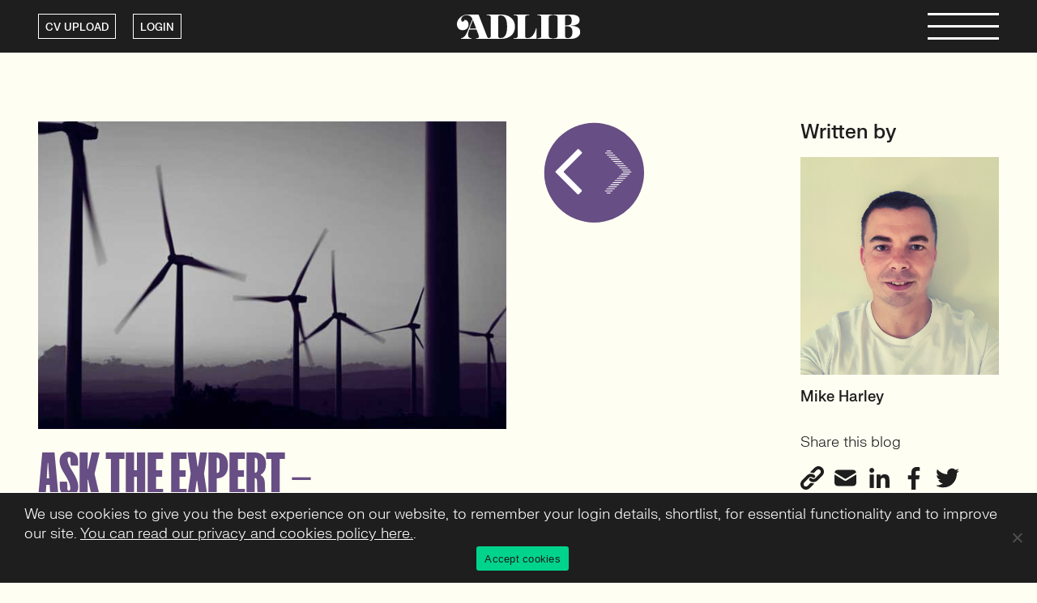

--- FILE ---
content_type: text/css
request_url: https://www.adlib-recruitment.co.uk/wp-content/plugins/new-job-alerts/css/newalertstyle.css?ver=6.8.3
body_size: 297
content:
body.alert-open{overflow:hidden!important}.alert-dashboard{display:block;overflow:hidden;position:relative;width:100%;min-height:80vh}.alert-dashboard .alert{border:2px solid #9e9e9e;padding:2rem;display:block;margin:0 0 4rem}.alert-dashboard .alert ul{list-style:none;margin:0;padding:0}.alert-dashboard .alert ul li.frequency{text-transform:capitalize!important}.alert-dashboard .alert ul li{display:inline-block;vertical-align:top;margin:0 2rem 0 0}.alert-dashboard .alert ul li b{text-transform:capitalize}.edit-post-form{position:fixed;width:60%;height:auto;top:50%;left:50%;-webkit-transform:translateY(-50%) translateX(-50%);-ms-transform:translateY(-50%) translateX(-50%);transform:translateY(-50%) translateX(-50%);background-color:#f7f7f7;padding:4rem 2rem}.edit-post-form .close{position:absolute;top:4rem;right:4rem;font-size:3.6rem;line-height:3.6rem;cursor:pointer;z-index:50}.edit-post-form form{font-size:0}.edit-post-form form p{display:inline-block;width:50%;padding:0 2rem}

--- FILE ---
content_type: text/css
request_url: https://www.adlib-recruitment.co.uk/wp-content/themes/adlib/assets/css/single.css?ver=1.0.1
body_size: 766
content:
.single-post h1{color:#00D48C}.single-post .content a{color:#00D48C}.single-post .team-member .content{background-color:#00D48C}.single-post .content a{color:#00D48C;text-decoration:underline}.single-post.agile-product h1{color:#FF005A}.single-post.agile-product .content a{color:#FF005A}.single-post.agile-product .team-member .content{background-color:#FF005A}.single-post.agile-product .team-member .content a{color:#fff}.single-post.data-insight-analytics h1{color:#ED6F6C}.single-post.data-insight-analytics .content a{color:#ED6F6C}.single-post.data-insight-analytics .team-member .content{background-color:#ED6F6C}.single-post.data-insight-analytics .team-member .content a{color:#fff}.single-post.ecommerce h1{color:#F2B123}.single-post.ecommerce .content a{color:#F2B123}.single-post.ecommerce .team-member .content{background-color:#F2B123}.single-post.ecommerce .team-member .content a{color:#fff}.single-post.engineering h1{color:#BC4E6F}.single-post.engineering .content a{color:#BC4E6F}.single-post.engineering .team-member .content{background-color:#BC4E6F}.single-post.engineering .team-member .content a{color:#fff}.single-post.marketing-agency h1{color:#916DCA}.single-post.marketing-agency .content a{color:#916DCA}.single-post.marketing-agency .team-member .content{background-color:#916DCA}.single-post.marketing-agency .team-member .content a{color:#fff}.single-post.science h1{color:#4ACC83}.single-post.science .content a{color:#4ACC83}.single-post.science .team-member .content{background-color:#4ACC83}.single-post.science .team-member .content a{color:#fff}.single-post.sustainability h1{color:#0078BF}.single-post.sustainability .content a{color:#0078BF}.single-post.sustainability .team-member .content{background-color:#0078BF}.single-post.sustainability .team-member .content a{color:#fff}.single-post.technology h1{color:#674E84}.single-post.technology .content a{color:#674E84}.single-post.technology .team-member .content{background-color:#674E84}.single-post.technology .team-member .content a{color:#fff}.single-post.user-experience-design h1{color:#EC42AA}.single-post.user-experience-design .content a{color:#EC42AA}.single-post.user-experience-design .team-member .content{background-color:#EC42AA}.single-post.user-experience-design .team-member .content a{color:#fff}.single-post .post-container{padding:150px 0 0rem}.single-post .post-container #feat-image{height:380px;background-size:cover;background-position:50%;margin:0 0 1rem}@media (max-width:1180px){.single-post .post-container #feat-image{background-size:contain;background-repeat:no-repeat;height:250px}}.single-post .post-container h1{font-size:4.4rem;line-height:5rem;margin:0 0 2rem}.single-post .post-container .author .team-member h4{font-size:1.1rem;line-height:1.5rem}.single-post .post-container .author .content-side{padding:0}.single-post .post-container .author .content-side .inner{width:245px;float:right}@media (max-width:990px){.single-post .post-container .author .content-side .inner{max-width:100%;float:none}}.single-post .post-container .author .author.inner .sector-icon img{width:125px}@media (max-width:1180px){.single-post .post-container .author .author.inner .sector-icon img{width:80px}}.single-post .post-container .author .team-adlib{background-size:contain;background-position:50%;background-repeat:no-repeat}.single-post .post-container .author .share{margin:2rem 0}.single-post .post-container .author .share ul{list-style:none;margin:0;padding:0}.single-post .post-container .author .share ul li{display:inline-block;vertical-align:middle;margin:0 0.5rem 0 0}.single-post .post-container .author .share ul li a{display:block}.single-post .post-container .author .share ul li.copy{position:relative}.single-post .post-container .author .share ul li.copy span{display:none;position:absolute;top:100%;left:-54px;right:0;margin:0.5rem auto 0;width:135px;background:#00D48C;padding:0.5rem;border-radius:15px;text-align:center;color:#fff}.single-post .post-container .related{margin:4rem 0 0;padding:4rem 0;border-top:1px solid #1E1E1E}.single-post .post-container .related .related-top{margin:0 0 2rem}.single-post .post-container .related .related-top div{padding:0}.single-post .post-container .related .related-top .link{text-align:right}

--- FILE ---
content_type: image/svg+xml
request_url: https://www.adlib-recruitment.co.uk/wp-content/themes/adlib/images/svg/call.svg
body_size: 637
content:
<svg width="17" height="18" viewBox="0 0 17 18" fill="none" xmlns="http://www.w3.org/2000/svg">
<g clip-path="url(#clip0_873_2205)">
<path d="M15.6359 11.8149C14.5951 11.8149 13.5732 11.6426 12.6047 11.3037C12.1302 11.1323 11.5469 11.2896 11.2572 11.6045L9.34575 13.1324C7.12898 11.8794 5.76349 10.4341 4.59633 8.10455L5.99684 6.13336C6.3607 5.74861 6.49121 5.18658 6.33485 4.65923C6.01344 3.62845 5.85017 2.54691 5.85017 1.44441C5.85021 0.647953 5.23826 0 4.4861 0H1.36412C0.611956 0 0 0.647953 0 1.44436C0 10.5733 7.01418 18 15.6359 18C16.3881 18 17 17.352 17 16.5556V13.2593C17 12.4629 16.388 11.8149 15.6359 11.8149Z" fill="white"/>
</g>
<defs>
<clipPath id="clip0_873_2205">
<rect width="17" height="18" fill="white"/>
</clipPath>
</defs>
</svg>


--- FILE ---
content_type: image/svg+xml
request_url: https://www.adlib-recruitment.co.uk/wp-content/themes/adlib/images/svg/share-twitter.svg
body_size: 1151
content:
<svg width="29" height="29" viewBox="0 0 29 29" fill="none" xmlns="http://www.w3.org/2000/svg">
<g clip-path="url(#clip0_1147_2680)">
<path d="M29 5.50819C27.9216 5.98125 26.7724 6.29481 25.5744 6.44706C26.8069 5.71119 27.7476 4.55481 28.1898 3.161C27.0407 3.84612 25.7719 4.33006 24.4198 4.60013C23.3287 3.43831 21.7736 2.71875 20.0771 2.71875C16.7856 2.71875 14.1357 5.39038 14.1357 8.66556C14.1357 9.13681 14.1756 9.58994 14.2734 10.0213C9.33075 9.78025 4.95719 7.41131 2.01912 3.80263C1.50619 4.69256 1.20531 5.71119 1.20531 6.80775C1.20531 8.86675 2.26562 10.6919 3.84612 11.7486C2.89094 11.7305 1.95387 11.4532 1.16 11.0164C1.16 11.0345 1.16 11.0581 1.16 11.0816C1.16 13.9707 3.22081 16.3705 5.92325 16.9233C5.43931 17.0556 4.91187 17.1191 4.3645 17.1191C3.98388 17.1191 3.59962 17.0973 3.23894 17.0176C4.00925 19.372 6.19513 21.1029 8.79425 21.1591C6.7715 22.7414 4.20319 23.6948 1.42281 23.6948C0.93525 23.6948 0.467625 23.6731 0 23.6133C2.63356 25.3116 5.75469 26.2812 9.1205 26.2812C20.0607 26.2812 26.042 17.2188 26.042 9.36337C26.042 9.10056 26.0329 8.84681 26.0203 8.59488C27.2002 7.7575 28.1916 6.71169 29 5.50819Z" fill="#1E1E1E"/>
</g>
<defs>
<clipPath id="clip0_1147_2680">
<rect width="29" height="29" fill="white"/>
</clipPath>
</defs>
</svg>


--- FILE ---
content_type: image/svg+xml
request_url: https://www.adlib-recruitment.co.uk/wp-content/themes/adlib/images/svg/sector-icons/technology.svg
body_size: 2036
content:
<svg width="125" height="125" viewBox="0 0 125 125" fill="none" xmlns="http://www.w3.org/2000/svg">
<circle cx="63.3805" cy="63.3803" r="61.6197" fill="#674E84"/>
<path d="M42.708 89.8438L15.9893 63.125C15.5205 62.6563 15.5205 61.9271 15.9893 61.4584L42.9684 34.4792C43.4372 34.0104 44.1663 34.0104 44.6351 34.4792L48.0726 37.9167C48.5413 38.3854 48.5413 39.1146 48.0726 39.5834L26.1976 61.4584C25.7288 61.9271 25.7288 62.6563 26.1976 63.125L47.8643 84.7917C48.333 85.2604 48.333 85.9896 47.8643 86.4584L44.4268 89.8959C43.958 90.3646 43.2288 90.3646 42.7601 89.8959L42.708 89.8438ZM86.9268 75L85.8851 76.0417H96.0934L97.1351 75H86.9268ZM89.5309 72.3959L88.4893 73.4375H98.6976L99.7393 72.3959H89.5309ZM84.3226 77.6042L83.2809 78.6459H93.4893L94.5309 77.6042H84.3226ZM92.1351 69.7917L91.0934 70.8334H101.302L102.343 69.7917H92.1351ZM94.7393 67.1875L93.6976 68.2292H103.906L104.948 67.1875H94.7393ZM79.1143 82.8125L78.0726 83.8542H88.2809L89.3226 82.8125H79.1143ZM97.3434 64.5834L96.3018 65.625H106.51L107.552 64.5834H97.3434ZM78.333 88.0209L79.3747 89.0625H83.0205L84.0622 88.0209H78.333ZM81.7184 80.2084L80.6768 81.25H90.8851L91.9268 80.2084H81.7184ZM98.8538 63.0209H109.062C109.323 62.7084 109.375 62.3438 109.271 61.9792H99.0622C99.1663 62.3438 99.0622 62.7084 98.8538 63.0209ZM76.7705 85.4167C76.6143 85.7813 76.6663 86.1459 76.8747 86.4584H85.6247L86.6663 85.4167H76.7705ZM78.5934 41.1459L79.6351 42.1875H89.8434L88.8018 41.1459H78.5934ZM76.9788 38.5417C76.8747 38.9063 76.8747 39.2709 77.083 39.5834H87.1872L86.1455 38.5417H76.9788ZM79.3226 35.9375L78.2809 36.9792H84.583L83.5413 35.9375H79.3226ZM81.1976 43.75L82.2393 44.7917H92.4476L91.4059 43.75H81.1976ZM81.3018 34.375H81.6143C81.6143 34.375 81.4059 34.375 81.3018 34.375ZM83.8018 46.3542L84.8434 47.3959H95.0518L94.0101 46.3542H83.8018ZM94.2184 56.7709L95.2601 57.8125H105.468L104.427 56.7709H94.2184ZM91.6143 54.1667L92.6559 55.2084H102.864L101.823 54.1667H91.6143ZM86.4059 48.9584L87.4476 50H97.6559L96.6143 48.9584H86.4059ZM89.0101 51.5625L90.0518 52.6042H100.26L99.2184 51.5625H89.0101ZM96.8226 59.375L97.8643 60.4167H108.073L107.031 59.375H96.8226Z" fill="white"/>
</svg>


--- FILE ---
content_type: image/svg+xml
request_url: https://www.adlib-recruitment.co.uk/wp-content/themes/adlib/images/svg/linkedin.svg
body_size: 578
content:
<svg width="23" height="23" viewBox="0 0 23 23" fill="none" xmlns="http://www.w3.org/2000/svg">
<path d="M20.6996 20.7V13.961C20.6996 10.649 19.9866 8.11896 16.1226 8.11896C14.2596 8.11896 13.0176 9.13096 12.5116 10.097H12.4656V8.41796H8.80859V20.7H12.6266V14.605C12.6266 12.995 12.9256 11.454 14.9036 11.454C16.8586 11.454 16.8816 13.271 16.8816 14.697V20.677H20.6996V20.7Z" fill="white"/>
<path d="M2.59863 8.41797H6.41663V20.7H2.59863V8.41797Z" fill="white"/>
<path d="M4.5078 2.29999C3.2888 2.29999 2.2998 3.28899 2.2998 4.50799C2.2998 5.72699 3.2888 6.73899 4.5078 6.73899C5.7268 6.73899 6.7158 5.72699 6.7158 4.50799C6.7158 3.28899 5.7268 2.29999 4.5078 2.29999Z" fill="white"/>
</svg>


--- FILE ---
content_type: image/svg+xml
request_url: https://www.adlib-recruitment.co.uk/wp-content/themes/adlib/images/svg/share-facebook.svg
body_size: 273
content:
<svg width="28" height="28" viewBox="0 0 28 28" fill="none" xmlns="http://www.w3.org/2000/svg">
<path d="M16.1687 28V15.2288H20.4537L21.0966 10.2502H16.1687V7.07206C16.1687 5.63108 16.5672 4.64907 18.6359 4.64907L21.27 4.64799V0.194922C20.8145 0.135723 19.2508 0 17.4308 0C13.6303 0 11.0285 2.31975 11.0285 6.57898V10.2502H6.73047V15.2288H11.0285V28H16.1687Z" fill="#1E1E1E"/>
</svg>


--- FILE ---
content_type: image/svg+xml
request_url: https://www.adlib-recruitment.co.uk/wp-content/themes/adlib/images/svg/share-email.svg
body_size: 432
content:
<svg width="27" height="27" viewBox="0 0 27 27" fill="none" xmlns="http://www.w3.org/2000/svg">
<path d="M14.281 16.9108C14.026 17.0702 13.7391 17.134 13.4841 17.134C13.229 17.134 12.9421 17.0702 12.6871 16.9108L0 9.16467V19.461C0 21.6605 1.78512 23.4457 3.98465 23.4457H23.0153C25.2149 23.4457 27 21.6605 27 19.461V9.16467L14.281 16.9108Z" fill="#1E1E1E"/>
<path d="M23.0128 3.55432H3.98214C2.10139 3.55432 0.507527 4.89316 0.125 6.67829L13.5134 14.8389L26.87 6.67829C26.4875 4.89316 24.8936 3.55432 23.0128 3.55432Z" fill="#1E1E1E"/>
</svg>


--- FILE ---
content_type: image/svg+xml
request_url: https://www.adlib-recruitment.co.uk/wp-content/themes/adlib/images/svg/email.svg
body_size: 437
content:
<svg width="20" height="20" viewBox="0 0 20 20" fill="none" xmlns="http://www.w3.org/2000/svg">
<path d="M10.5785 12.5266C10.3896 12.6447 10.1771 12.6919 9.98819 12.6919C9.79929 12.6919 9.58678 12.6447 9.39787 12.5266L0 6.7887V14.4156C0 16.0449 1.32231 17.3672 2.95159 17.3672H17.0484C18.6777 17.3672 20 16.0449 20 14.4156V6.7887L10.5785 12.5266Z" fill="white"/>
<path d="M17.0487 2.63281H2.95187C1.55872 2.63281 0.37808 3.62455 0.0947266 4.94686L10.0121 10.9917L19.9058 4.94686C19.6225 3.62455 18.4418 2.63281 17.0487 2.63281Z" fill="white"/>
</svg>


--- FILE ---
content_type: image/svg+xml
request_url: https://www.adlib-recruitment.co.uk/wp-content/themes/adlib/images/svg/share-linkedin.svg
body_size: 580
content:
<svg width="31" height="31" viewBox="0 0 31 31" fill="none" xmlns="http://www.w3.org/2000/svg">
<path d="M27.902 27.9V18.817C27.902 14.353 26.941 10.943 21.733 10.943C19.222 10.943 17.548 12.307 16.866 13.609H16.804V11.346H11.875V27.9H17.021V19.685C17.021 17.515 17.424 15.438 20.09 15.438C22.725 15.438 22.756 17.887 22.756 19.809V27.869H27.902V27.9Z" fill="#1E1E1E"/>
<path d="M3.50391 11.3459H8.64991V27.8999H3.50391V11.3459Z" fill="#1E1E1E"/>
<path d="M6.07756 3.09998C4.43456 3.09998 3.10156 4.43298 3.10156 6.07598C3.10156 7.71898 4.43456 9.08298 6.07756 9.08298C7.72056 9.08298 9.05356 7.71898 9.05356 6.07598C9.05356 4.43298 7.72056 3.09998 6.07756 3.09998Z" fill="#1E1E1E"/>
</svg>


--- FILE ---
content_type: image/svg+xml
request_url: https://www.adlib-recruitment.co.uk/wp-content/themes/adlib/images/svg/share-link.svg
body_size: 2244
content:
<svg width="29" height="29" viewBox="0 0 29 29" fill="none" xmlns="http://www.w3.org/2000/svg">
<g clip-path="url(#clip0_1147_2697)">
<path d="M17.6921 11.3035C17.3486 10.9579 16.9677 10.6516 16.5565 10.3901C15.4674 9.69275 14.2013 9.32216 12.908 9.32216C11.113 9.31881 9.39092 10.032 8.12387 11.3035L1.97697 17.4552C0.712073 18.7225 0.00113401 20.4396 1.40071e-06 22.2302C-0.00237708 25.9666 3.02463 28.9976 6.76111 28.9999C8.55335 29.0062 10.2738 28.2964 11.5404 27.0283L16.6145 21.9542C16.7067 21.8628 16.7582 21.7381 16.7575 21.6083C16.7559 21.3414 16.5383 21.1263 16.2714 21.1279H16.0781C15.018 21.1316 13.9673 20.928 12.9854 20.5286C12.8044 20.4542 12.5965 20.4962 12.4586 20.6349L8.81011 24.2883C7.67717 25.4212 5.8403 25.4212 4.70735 24.2883C3.5744 23.1553 3.5744 21.3185 4.70735 20.1855L10.8784 14.0193C12.0105 12.8887 13.8443 12.8887 14.9764 14.0193C15.7393 14.7373 16.9293 14.7373 17.6922 14.0193C18.0204 13.6908 18.2194 13.2551 18.2528 12.7918C18.2881 12.2383 18.0839 11.6962 17.6921 11.3035Z" fill="#1E1E1E"/>
<path d="M27.019 1.98166C24.3768 -0.660552 20.0929 -0.660552 17.4507 1.98166L12.3814 7.04606C12.2422 7.18594 12.2021 7.39632 12.28 7.57765C12.3569 7.75949 12.5368 7.87621 12.7342 7.87241H12.913C13.9718 7.87049 15.0208 8.07566 16.0009 8.47649C16.1819 8.55096 16.3898 8.50894 16.5276 8.37019L20.1665 4.73616C21.2994 3.60321 23.1363 3.60321 24.2692 4.73616C25.4022 5.86911 25.4022 7.70598 24.2692 8.83892L19.7364 13.3669L19.6977 13.4104L18.1127 14.9858C16.9806 16.1164 15.1468 16.1164 14.0147 14.9858C13.2518 14.2678 12.0618 14.2678 11.2989 14.9858C10.9686 15.3168 10.7694 15.7563 10.7383 16.2229C10.703 16.7765 10.9071 17.3186 11.2989 17.7113C11.8582 18.273 12.5127 18.7311 13.2319 19.0644C13.3333 19.1127 13.4348 19.1514 13.5363 19.1949C13.6378 19.2384 13.7441 19.2722 13.8456 19.3109C13.947 19.3495 14.0533 19.3833 14.1548 19.4123L14.44 19.4896C14.6332 19.5379 14.8266 19.5766 15.0247 19.6104C15.2633 19.6459 15.5036 19.6685 15.7447 19.6781H16.083H16.112L16.4019 19.6443C16.5082 19.6395 16.6194 19.6153 16.745 19.6153H16.9093L17.2428 19.567L17.3974 19.538L17.6777 19.48H17.7309C18.9179 19.1819 20.0018 18.5672 20.8671 17.7016L27.0188 11.5499C29.6612 8.90773 29.6612 4.62386 27.019 1.98166Z" fill="#1E1E1E"/>
</g>
<defs>
<clipPath id="clip0_1147_2697">
<rect width="29" height="29" fill="white"/>
</clipPath>
</defs>
</svg>
